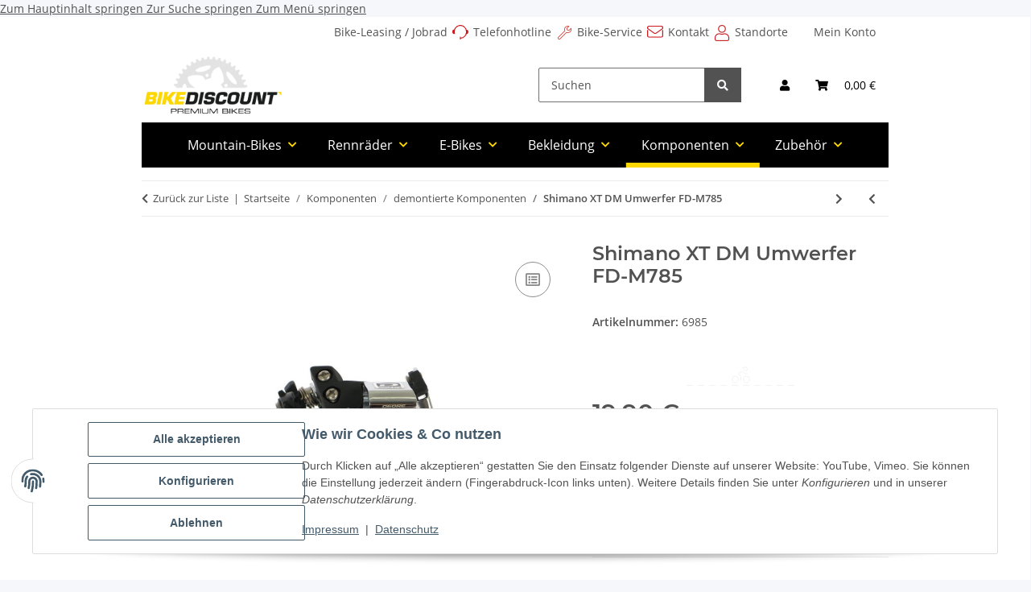

--- FILE ---
content_type: text/javascript
request_url: https://widgets.onlinesizing.bike/v2-16-5/static/js/8519.9affa244.js
body_size: 8952
content:
"use strict";(self.webpackChunkoz_widgets=self.webpackChunkoz_widgets||[]).push([[8519],{1821:(t,e,n)=>{n.d(e,{QueryClient:()=>r.E});var r=n(6345),i=n(8724);n.o(i,"QueryClientProvider")&&n.d(e,{QueryClientProvider:function(){return i.QueryClientProvider}}),n.o(i,"useQuery")&&n.d(e,{useQuery:function(){return i.useQuery}})},7494:(t,e,n)=>{n.d(e,{s:()=>u});var r=n(5890),i=n(421),o=n(1181),s=n(8288),a=n(4168),u=function(){function t(t){this.options=(0,r.A)({},t.defaultOptions,t.options),this.mutationId=t.mutationId,this.mutationCache=t.mutationCache,this.observers=[],this.state=t.state||{context:void 0,data:void 0,error:null,failureCount:0,isPaused:!1,status:"idle",variables:void 0},this.meta=t.meta}var e=t.prototype;return e.setState=function(t){this.dispatch({type:"setState",state:t})},e.addObserver=function(t){-1===this.observers.indexOf(t)&&this.observers.push(t)},e.removeObserver=function(t){this.observers=this.observers.filter((function(e){return e!==t}))},e.cancel=function(){return this.retryer?(this.retryer.cancel(),this.retryer.promise.then(a.lQ).catch(a.lQ)):Promise.resolve()},e.continue=function(){return this.retryer?(this.retryer.continue(),this.retryer.promise):this.execute()},e.execute=function(){var t,e=this,n="loading"===this.state.status,r=Promise.resolve();return n||(this.dispatch({type:"loading",variables:this.options.variables}),r=r.then((function(){null==e.mutationCache.config.onMutate||e.mutationCache.config.onMutate(e.state.variables,e)})).then((function(){return null==e.options.onMutate?void 0:e.options.onMutate(e.state.variables)})).then((function(t){t!==e.state.context&&e.dispatch({type:"loading",context:t,variables:e.state.variables})}))),r.then((function(){return e.executeMutation()})).then((function(n){t=n,null==e.mutationCache.config.onSuccess||e.mutationCache.config.onSuccess(t,e.state.variables,e.state.context,e)})).then((function(){return null==e.options.onSuccess?void 0:e.options.onSuccess(t,e.state.variables,e.state.context)})).then((function(){return null==e.options.onSettled?void 0:e.options.onSettled(t,null,e.state.variables,e.state.context)})).then((function(){return e.dispatch({type:"success",data:t}),t})).catch((function(t){return null==e.mutationCache.config.onError||e.mutationCache.config.onError(t,e.state.variables,e.state.context,e),(0,i.t)().error(t),Promise.resolve().then((function(){return null==e.options.onError?void 0:e.options.onError(t,e.state.variables,e.state.context)})).then((function(){return null==e.options.onSettled?void 0:e.options.onSettled(void 0,t,e.state.variables,e.state.context)})).then((function(){throw e.dispatch({type:"error",error:t}),t}))}))},e.executeMutation=function(){var t,e=this;return this.retryer=new s.eJ({fn:function(){return e.options.mutationFn?e.options.mutationFn(e.state.variables):Promise.reject("No mutationFn found")},onFail:function(){e.dispatch({type:"failed"})},onPause:function(){e.dispatch({type:"pause"})},onContinue:function(){e.dispatch({type:"continue"})},retry:null!=(t=this.options.retry)?t:0,retryDelay:this.options.retryDelay}),this.retryer.promise},e.dispatch=function(t){var e=this;this.state=function(t,e){switch(e.type){case"failed":return(0,r.A)({},t,{failureCount:t.failureCount+1});case"pause":return(0,r.A)({},t,{isPaused:!0});case"continue":return(0,r.A)({},t,{isPaused:!1});case"loading":return(0,r.A)({},t,{context:e.context,data:void 0,error:null,isPaused:!1,status:"loading",variables:e.variables});case"success":return(0,r.A)({},t,{data:e.data,error:null,status:"success",isPaused:!1});case"error":return(0,r.A)({},t,{data:void 0,error:e.error,failureCount:t.failureCount+1,isPaused:!1,status:"error"});case"setState":return(0,r.A)({},t,e.state);default:return t}}(this.state,t),o.j.batch((function(){e.observers.forEach((function(e){e.onMutationUpdate(t)})),e.mutationCache.notify(e)}))},t}()},4168:(t,e,n)=>{n.d(e,{BH:()=>m,Cp:()=>y,F$:()=>p,G6:()=>P,HN:()=>u,MK:()=>h,Od:()=>v,S$:()=>i,Zw:()=>s,b_:()=>f,f8:()=>S,gn:()=>a,j3:()=>c,jY:()=>E,lQ:()=>o,nJ:()=>d,vh:()=>l,yy:()=>I});var r=n(5890),i="undefined"==typeof window;function o(){}function s(t,e){return"function"==typeof t?t(e):t}function a(t){return"number"==typeof t&&t>=0&&t!==1/0}function u(t){return Array.isArray(t)?t:[t]}function c(t,e){return Math.max(t+(e||0)-Date.now(),0)}function l(t,e,n){return C(t)?"function"==typeof e?(0,r.A)({},n,{queryKey:t,queryFn:e}):(0,r.A)({},e,{queryKey:t}):t}function f(t,e,n){return C(t)?[(0,r.A)({},e,{queryKey:t}),n]:[t||{},e]}function h(t,e){var n=t.active,r=t.exact,i=t.fetching,o=t.inactive,s=t.predicate,a=t.queryKey,u=t.stale;if(C(a))if(r){if(e.queryHash!==p(a,e.options))return!1}else if(!y(e.queryKey,a))return!1;var c=function(t,e){return!0===t&&!0===e||null==t&&null==e?"all":!1===t&&!1===e?"none":(null!=t?t:!e)?"active":"inactive"}(n,o);if("none"===c)return!1;if("all"!==c){var l=e.isActive();if("active"===c&&!l)return!1;if("inactive"===c&&l)return!1}return!("boolean"==typeof u&&e.isStale()!==u||"boolean"==typeof i&&e.isFetching()!==i||s&&!s(e))}function d(t,e){var n=t.exact,r=t.fetching,i=t.predicate,o=t.mutationKey;if(C(o)){if(!e.options.mutationKey)return!1;if(n){if(v(e.options.mutationKey)!==v(o))return!1}else if(!y(e.options.mutationKey,o))return!1}return!("boolean"==typeof r&&"loading"===e.state.status!==r||i&&!i(e))}function p(t,e){return((null==e?void 0:e.queryKeyHashFn)||v)(t)}function v(t){var e;return e=u(t),JSON.stringify(e,(function(t,e){return b(e)?Object.keys(e).sort().reduce((function(t,n){return t[n]=e[n],t}),{}):e}))}function y(t,e){return g(u(t),u(e))}function g(t,e){return t===e||typeof t==typeof e&&!(!t||!e||"object"!=typeof t||"object"!=typeof e)&&!Object.keys(e).some((function(n){return!g(t[n],e[n])}))}function m(t,e){if(t===e)return t;var n=Array.isArray(t)&&Array.isArray(e);if(n||b(t)&&b(e)){for(var r=n?t.length:Object.keys(t).length,i=n?e:Object.keys(e),o=i.length,s=n?[]:{},a=0,u=0;u<o;u++){var c=n?u:i[u];s[c]=m(t[c],e[c]),s[c]===t[c]&&a++}return r===o&&a===r?t:s}return e}function S(t,e){if(t&&!e||e&&!t)return!1;for(var n in t)if(t[n]!==e[n])return!1;return!0}function b(t){if(!A(t))return!1;var e=t.constructor;if(void 0===e)return!0;var n=e.prototype;return!!A(n)&&!!n.hasOwnProperty("isPrototypeOf")}function A(t){return"[object Object]"===Object.prototype.toString.call(t)}function C(t){return"string"==typeof t||Array.isArray(t)}function I(t){return new Promise((function(e){setTimeout(e,t)}))}function P(t){Promise.resolve().then(t).catch((function(t){return setTimeout((function(){throw t}))}))}function E(){if("function"==typeof AbortController)return new AbortController}},2457:(t,e,n)=>{n.d(e,{QueryClient:()=>r.QueryClient,QueryClientProvider:()=>i.QueryClientProvider,useQuery:()=>i.useQuery});var r=n(1821);n.o(r,"QueryClientProvider")&&n.d(e,{QueryClientProvider:function(){return r.QueryClientProvider}}),n.o(r,"useQuery")&&n.d(e,{useQuery:function(){return r.useQuery}});var i=n(1213)},1213:(t,e,n)=>{n.d(e,{QueryClientProvider:()=>r.H,useQuery:()=>i.I}),n(5292),n(9490);var r=n(6919),i=n(7243)},5474:(t,e,n)=>{n.d(e,{AH:()=>gt,Ay:()=>Gt,DU:()=>Tt,NP:()=>Rt,i7:()=>Qt});var r=n(4276),i=n(758),o=n(2945),s=n.n(o),a=n(2372),u=n(9064),c=n(3889),l=n(1035),f=n.n(l);function h(){return(h=Object.assign||function(t){for(var e=1;e<arguments.length;e++){var n=arguments[e];for(var r in n)Object.prototype.hasOwnProperty.call(n,r)&&(t[r]=n[r])}return t}).apply(this,arguments)}var d=function(t,e){for(var n=[t[0]],r=0,i=e.length;r<i;r+=1)n.push(e[r],t[r+1]);return n},p=function(t){return null!==t&&"object"==typeof t&&"[object Object]"===(t.toString?t.toString():Object.prototype.toString.call(t))&&!(0,r.typeOf)(t)},v=Object.freeze([]),y=Object.freeze({});function g(t){return"function"==typeof t}function m(t){return t.displayName||t.name||"Component"}function S(t){return t&&"string"==typeof t.styledComponentId}var b="undefined"!=typeof process&&("MISSING_ENV_VAR".REACT_APP_SC_ATTR||"MISSING_ENV_VAR".SC_ATTR)||"data-styled",A="undefined"!=typeof window&&"HTMLElement"in window,C=Boolean("boolean"==typeof SC_DISABLE_SPEEDY?SC_DISABLE_SPEEDY:"undefined"!=typeof process&&(void 0!=="MISSING_ENV_VAR".REACT_APP_SC_DISABLE_SPEEDY&&""!=="MISSING_ENV_VAR".REACT_APP_SC_DISABLE_SPEEDY?"false"!=="MISSING_ENV_VAR".REACT_APP_SC_DISABLE_SPEEDY&&"MISSING_ENV_VAR".REACT_APP_SC_DISABLE_SPEEDY:void 0!=="MISSING_ENV_VAR".SC_DISABLE_SPEEDY&&""!=="MISSING_ENV_VAR".SC_DISABLE_SPEEDY&&"false"!=="MISSING_ENV_VAR".SC_DISABLE_SPEEDY&&"MISSING_ENV_VAR".SC_DISABLE_SPEEDY)),I={};function P(t){for(var e=arguments.length,n=new Array(e>1?e-1:0),r=1;r<e;r++)n[r-1]=arguments[r];throw new Error("An error occurred. See https://git.io/JUIaE#"+t+" for more information."+(n.length>0?" Args: "+n.join(", "):""))}var E=function(){function t(t){this.groupSizes=new Uint32Array(512),this.length=512,this.tag=t}var e=t.prototype;return e.indexOfGroup=function(t){for(var e=0,n=0;n<t;n++)e+=this.groupSizes[n];return e},e.insertRules=function(t,e){if(t>=this.groupSizes.length){for(var n=this.groupSizes,r=n.length,i=r;t>=i;)(i<<=1)<0&&P(16,""+t);this.groupSizes=new Uint32Array(i),this.groupSizes.set(n),this.length=i;for(var o=r;o<i;o++)this.groupSizes[o]=0}for(var s=this.indexOfGroup(t+1),a=0,u=e.length;a<u;a++)this.tag.insertRule(s,e[a])&&(this.groupSizes[t]++,s++)},e.clearGroup=function(t){if(t<this.length){var e=this.groupSizes[t],n=this.indexOfGroup(t),r=n+e;this.groupSizes[t]=0;for(var i=n;i<r;i++)this.tag.deleteRule(n)}},e.getGroup=function(t){var e="";if(t>=this.length||0===this.groupSizes[t])return e;for(var n=this.groupSizes[t],r=this.indexOfGroup(t),i=r+n,o=r;o<i;o++)e+=this.tag.getRule(o)+"/*!sc*/\n";return e},t}(),w=new Map,_=new Map,N=1,R=function(t){if(w.has(t))return w.get(t);for(;_.has(N);)N++;var e=N++;return w.set(t,e),_.set(e,t),e},x=function(t){return _.get(t)},j=function(t,e){e>=N&&(N=e+1),w.set(t,e),_.set(e,t)},O="style["+b+'][data-styled-version="5.3.11"]',M=new RegExp("^"+b+'\\.g(\\d+)\\[id="([\\w\\d-]+)"\\].*?"([^"]*)'),D=function(t,e,n){for(var r,i=n.split(","),o=0,s=i.length;o<s;o++)(r=i[o])&&t.registerName(e,r)},T=function(t,e){for(var n=(e.textContent||"").split("/*!sc*/\n"),r=[],i=0,o=n.length;i<o;i++){var s=n[i].trim();if(s){var a=s.match(M);if(a){var u=0|parseInt(a[1],10),c=a[2];0!==u&&(j(c,u),D(t,c,a[3]),t.getTag().insertRules(u,r)),r.length=0}else r.push(s)}}},Q=function(){return n.nc},G=function(t){var e=document.head,n=t||e,r=document.createElement("style"),i=function(t){for(var e=t.childNodes,n=e.length;n>=0;n--){var r=e[n];if(r&&1===r.nodeType&&r.hasAttribute(b))return r}}(n),o=void 0!==i?i.nextSibling:null;r.setAttribute(b,"active"),r.setAttribute("data-styled-version","5.3.11");var s=Q();return s&&r.setAttribute("nonce",s),n.insertBefore(r,o),r},V=function(){function t(t){var e=this.element=G(t);e.appendChild(document.createTextNode("")),this.sheet=function(t){if(t.sheet)return t.sheet;for(var e=document.styleSheets,n=0,r=e.length;n<r;n++){var i=e[n];if(i.ownerNode===t)return i}P(17)}(e),this.length=0}var e=t.prototype;return e.insertRule=function(t,e){try{return this.sheet.insertRule(e,t),this.length++,!0}catch(t){return!1}},e.deleteRule=function(t){this.sheet.deleteRule(t),this.length--},e.getRule=function(t){var e=this.sheet.cssRules[t];return void 0!==e&&"string"==typeof e.cssText?e.cssText:""},t}(),k=function(){function t(t){var e=this.element=G(t);this.nodes=e.childNodes,this.length=0}var e=t.prototype;return e.insertRule=function(t,e){if(t<=this.length&&t>=0){var n=document.createTextNode(e),r=this.nodes[t];return this.element.insertBefore(n,r||null),this.length++,!0}return!1},e.deleteRule=function(t){this.element.removeChild(this.nodes[t]),this.length--},e.getRule=function(t){return t<this.length?this.nodes[t].textContent:""},t}(),F=function(){function t(t){this.rules=[],this.length=0}var e=t.prototype;return e.insertRule=function(t,e){return t<=this.length&&(this.rules.splice(t,0,e),this.length++,!0)},e.deleteRule=function(t){this.rules.splice(t,1),this.length--},e.getRule=function(t){return t<this.length?this.rules[t]:""},t}(),B=A,z={isServer:!A,useCSSOMInjection:!C},L=function(){function t(t,e,n){void 0===t&&(t=y),void 0===e&&(e={}),this.options=h({},z,{},t),this.gs=e,this.names=new Map(n),this.server=!!t.isServer,!this.server&&A&&B&&(B=!1,function(t){for(var e=document.querySelectorAll(O),n=0,r=e.length;n<r;n++){var i=e[n];i&&"active"!==i.getAttribute(b)&&(T(t,i),i.parentNode&&i.parentNode.removeChild(i))}}(this))}t.registerId=function(t){return R(t)};var e=t.prototype;return e.reconstructWithOptions=function(e,n){return void 0===n&&(n=!0),new t(h({},this.options,{},e),this.gs,n&&this.names||void 0)},e.allocateGSInstance=function(t){return this.gs[t]=(this.gs[t]||0)+1},e.getTag=function(){return this.tag||(this.tag=(n=(e=this.options).isServer,r=e.useCSSOMInjection,i=e.target,t=n?new F(i):r?new V(i):new k(i),new E(t)));var t,e,n,r,i},e.hasNameForId=function(t,e){return this.names.has(t)&&this.names.get(t).has(e)},e.registerName=function(t,e){if(R(t),this.names.has(t))this.names.get(t).add(e);else{var n=new Set;n.add(e),this.names.set(t,n)}},e.insertRules=function(t,e,n){this.registerName(t,e),this.getTag().insertRules(R(t),n)},e.clearNames=function(t){this.names.has(t)&&this.names.get(t).clear()},e.clearRules=function(t){this.getTag().clearGroup(R(t)),this.clearNames(t)},e.clearTag=function(){this.tag=void 0},e.toString=function(){return function(t){for(var e=t.getTag(),n=e.length,r="",i=0;i<n;i++){var o=x(i);if(void 0!==o){var s=t.names.get(o),a=e.getGroup(i);if(s&&a&&s.size){var u=b+".g"+i+'[id="'+o+'"]',c="";void 0!==s&&s.forEach((function(t){t.length>0&&(c+=t+",")})),r+=""+a+u+'{content:"'+c+'"}/*!sc*/\n'}}}return r}(this)},t}(),q=/(a)(d)/gi,H=function(t){return String.fromCharCode(t+(t>25?39:97))};function K(t){var e,n="";for(e=Math.abs(t);e>52;e=e/52|0)n=H(e%52)+n;return(H(e%52)+n).replace(q,"$1-$2")}var Y=function(t,e){for(var n=e.length;n;)t=33*t^e.charCodeAt(--n);return t},$=function(t){return Y(5381,t)};function J(t){for(var e=0;e<t.length;e+=1){var n=t[e];if(g(n)&&!S(n))return!1}return!0}var U=$("5.3.11"),W=function(){function t(t,e,n){this.rules=t,this.staticRulesId="",this.isStatic=(void 0===n||n.isStatic)&&J(t),this.componentId=e,this.baseHash=Y(U,e),this.baseStyle=n,L.registerId(e)}return t.prototype.generateAndInjectStyles=function(t,e,n){var r=this.componentId,i=[];if(this.baseStyle&&i.push(this.baseStyle.generateAndInjectStyles(t,e,n)),this.isStatic&&!n.hash)if(this.staticRulesId&&e.hasNameForId(r,this.staticRulesId))i.push(this.staticRulesId);else{var o=vt(this.rules,t,e,n).join(""),s=K(Y(this.baseHash,o)>>>0);if(!e.hasNameForId(r,s)){var a=n(o,"."+s,void 0,r);e.insertRules(r,s,a)}i.push(s),this.staticRulesId=s}else{for(var u=this.rules.length,c=Y(this.baseHash,n.hash),l="",f=0;f<u;f++){var h=this.rules[f];if("string"==typeof h)l+=h;else if(h){var d=vt(h,t,e,n),p=Array.isArray(d)?d.join(""):d;c=Y(c,p+f),l+=p}}if(l){var v=K(c>>>0);if(!e.hasNameForId(r,v)){var y=n(l,"."+v,void 0,r);e.insertRules(r,v,y)}i.push(v)}}return i.join(" ")},t}(),Z=/^\s*\/\/.*$/gm,X=[":","[",".","#"];function tt(t){var e,n,r,i,o=void 0===t?y:t,s=o.options,u=void 0===s?y:s,c=o.plugins,l=void 0===c?v:c,f=new a.A(u),h=[],d=function(t){function e(e){if(e)try{t(e+"}")}catch(t){}}return function(n,r,i,o,s,a,u,c,l,f){switch(n){case 1:if(0===l&&64===r.charCodeAt(0))return t(r+";"),"";break;case 2:if(0===c)return r+"/*|*/";break;case 3:switch(c){case 102:case 112:return t(i[0]+r),"";default:return r+(0===f?"/*|*/":"")}case-2:r.split("/*|*/}").forEach(e)}}}((function(t){h.push(t)})),p=function(t,r,o){return 0===r&&-1!==X.indexOf(o[n.length])||o.match(i)?t:"."+e};function g(t,o,s,a){void 0===a&&(a="&");var u=t.replace(Z,""),c=o&&s?s+" "+o+" { "+u+" }":u;return e=a,n=o,r=new RegExp("\\"+n+"\\b","g"),i=new RegExp("(\\"+n+"\\b){2,}"),f(s||!o?"":o,c)}return f.use([].concat(l,[function(t,e,i){2===t&&i.length&&i[0].lastIndexOf(n)>0&&(i[0]=i[0].replace(r,p))},d,function(t){if(-2===t){var e=h;return h=[],e}}])),g.hash=l.length?l.reduce((function(t,e){return e.name||P(15),Y(t,e.name)}),5381).toString():"",g}var et=i.createContext(),nt=(et.Consumer,i.createContext()),rt=(nt.Consumer,new L),it=tt();function ot(){return(0,i.useContext)(et)||rt}function st(){return(0,i.useContext)(nt)||it}function at(t){var e=(0,i.useState)(t.stylisPlugins),n=e[0],r=e[1],o=ot(),a=(0,i.useMemo)((function(){var e=o;return t.sheet?e=t.sheet:t.target&&(e=e.reconstructWithOptions({target:t.target},!1)),t.disableCSSOMInjection&&(e=e.reconstructWithOptions({useCSSOMInjection:!1})),e}),[t.disableCSSOMInjection,t.sheet,t.target]),u=(0,i.useMemo)((function(){return tt({options:{prefix:!t.disableVendorPrefixes},plugins:n})}),[t.disableVendorPrefixes,n]);return(0,i.useEffect)((function(){s()(n,t.stylisPlugins)||r(t.stylisPlugins)}),[t.stylisPlugins]),i.createElement(et.Provider,{value:a},i.createElement(nt.Provider,{value:u},t.children))}var ut=function(){function t(t,e){var n=this;this.inject=function(t,e){void 0===e&&(e=it);var r=n.name+e.hash;t.hasNameForId(n.id,r)||t.insertRules(n.id,r,e(n.rules,r,"@keyframes"))},this.toString=function(){return P(12,String(n.name))},this.name=t,this.id="sc-keyframes-"+t,this.rules=e}return t.prototype.getName=function(t){return void 0===t&&(t=it),this.name+t.hash},t}(),ct=/([A-Z])/,lt=/([A-Z])/g,ft=/^ms-/,ht=function(t){return"-"+t.toLowerCase()};function dt(t){return ct.test(t)?t.replace(lt,ht).replace(ft,"-ms-"):t}var pt=function(t){return null==t||!1===t||""===t};function vt(t,e,n,r){if(Array.isArray(t)){for(var i,o=[],s=0,a=t.length;s<a;s+=1)""!==(i=vt(t[s],e,n,r))&&(Array.isArray(i)?o.push.apply(o,i):o.push(i));return o}return pt(t)?"":S(t)?"."+t.styledComponentId:g(t)?"function"!=typeof(c=t)||c.prototype&&c.prototype.isReactComponent||!e?t:vt(t(e),e,n,r):t instanceof ut?n?(t.inject(n,r),t.getName(r)):t:p(t)?function t(e,n){var r,i,o=[];for(var s in e)e.hasOwnProperty(s)&&!pt(e[s])&&(Array.isArray(e[s])&&e[s].isCss||g(e[s])?o.push(dt(s)+":",e[s],";"):p(e[s])?o.push.apply(o,t(e[s],s)):o.push(dt(s)+": "+(r=s,(null==(i=e[s])||"boolean"==typeof i||""===i?"":"number"!=typeof i||0===i||r in u.A||r.startsWith("--")?String(i).trim():i+"px")+";")));return n?[n+" {"].concat(o,["}"]):o}(t):t.toString();var c}var yt=function(t){return Array.isArray(t)&&(t.isCss=!0),t};function gt(t){for(var e=arguments.length,n=new Array(e>1?e-1:0),r=1;r<e;r++)n[r-1]=arguments[r];return g(t)||p(t)?yt(vt(d(v,[t].concat(n)))):0===n.length&&1===t.length&&"string"==typeof t[0]?t:yt(vt(d(t,n)))}new Set;var mt=function(t,e,n){return void 0===n&&(n=y),t.theme!==n.theme&&t.theme||e||n.theme},St=/[!"#$%&'()*+,./:;<=>?@[\\\]^`{|}~-]+/g,bt=/(^-|-$)/g;function At(t){return t.replace(St,"-").replace(bt,"")}var Ct=function(t){return K($(t)>>>0)};function It(t){return"string"==typeof t&&!0}var Pt=function(t){return"function"==typeof t||"object"==typeof t&&null!==t&&!Array.isArray(t)},Et=function(t){return"__proto__"!==t&&"constructor"!==t&&"prototype"!==t};function wt(t,e,n){var r=t[n];Pt(e)&&Pt(r)?_t(r,e):t[n]=e}function _t(t){for(var e=arguments.length,n=new Array(e>1?e-1:0),r=1;r<e;r++)n[r-1]=arguments[r];for(var i=0,o=n;i<o.length;i++){var s=o[i];if(Pt(s))for(var a in s)Et(a)&&wt(t,s[a],a)}return t}var Nt=i.createContext();function Rt(t){var e=(0,i.useContext)(Nt),n=(0,i.useMemo)((function(){return function(t,e){return t?g(t)?t(e):Array.isArray(t)||"object"!=typeof t?P(8):e?h({},e,{},t):t:P(14)}(t.theme,e)}),[t.theme,e]);return t.children?i.createElement(Nt.Provider,{value:n},t.children):null}Nt.Consumer;var xt={};function jt(t,e,n){var r=S(t),o=!It(t),s=e.attrs,a=void 0===s?v:s,u=e.componentId,l=void 0===u?function(t,e){var n="string"!=typeof t?"sc":At(t);xt[n]=(xt[n]||0)+1;var r=n+"-"+Ct("5.3.11"+n+xt[n]);return e?e+"-"+r:r}(e.displayName,e.parentComponentId):u,d=e.displayName,p=void 0===d?function(t){return It(t)?"styled."+t:"Styled("+m(t)+")"}(t):d,b=e.displayName&&e.componentId?At(e.displayName)+"-"+e.componentId:e.componentId||l,A=r&&t.attrs?Array.prototype.concat(t.attrs,a).filter(Boolean):a,C=e.shouldForwardProp;r&&t.shouldForwardProp&&(C=e.shouldForwardProp?function(n,r,i){return t.shouldForwardProp(n,r,i)&&e.shouldForwardProp(n,r,i)}:t.shouldForwardProp);var I,P=new W(n,b,r?t.componentStyle:void 0),E=P.isStatic&&0===a.length,w=function(t,e){return function(t,e,n,r){var o=t.attrs,s=t.componentStyle,a=t.defaultProps,u=t.foldedComponentIds,l=t.shouldForwardProp,f=t.styledComponentId,d=t.target,p=function(t,e,n){void 0===t&&(t=y);var r=h({},e,{theme:t}),i={};return n.forEach((function(t){var e,n,o,s=t;for(e in g(s)&&(s=s(r)),s)r[e]=i[e]="className"===e?(n=i[e],o=s[e],n&&o?n+" "+o:n||o):s[e]})),[r,i]}(mt(e,(0,i.useContext)(Nt),a)||y,e,o),v=p[0],m=p[1],S=function(t,e,n){var r=ot(),i=st();return e?t.generateAndInjectStyles(y,r,i):t.generateAndInjectStyles(n,r,i)}(s,r,v),b=n,A=m.$as||e.$as||m.as||e.as||d,C=It(A),I=m!==e?h({},e,{},m):e,P={};for(var E in I)"$"!==E[0]&&"as"!==E&&("forwardedAs"===E?P.as=I[E]:(l?l(E,c.A,A):!C||(0,c.A)(E))&&(P[E]=I[E]));return e.style&&m.style!==e.style&&(P.style=h({},e.style,{},m.style)),P.className=Array.prototype.concat(u,f,S!==f?S:null,e.className,m.className).filter(Boolean).join(" "),P.ref=b,(0,i.createElement)(A,P)}(I,t,e,E)};return w.displayName=p,(I=i.forwardRef(w)).attrs=A,I.componentStyle=P,I.displayName=p,I.shouldForwardProp=C,I.foldedComponentIds=r?Array.prototype.concat(t.foldedComponentIds,t.styledComponentId):v,I.styledComponentId=b,I.target=r?t.target:t,I.withComponent=function(t){var r=e.componentId,i=function(t,e){if(null==t)return{};var n,r,i={},o=Object.keys(t);for(r=0;r<o.length;r++)n=o[r],e.indexOf(n)>=0||(i[n]=t[n]);return i}(e,["componentId"]),o=r&&r+"-"+(It(t)?t:At(m(t)));return jt(t,h({},i,{attrs:A,componentId:o}),n)},Object.defineProperty(I,"defaultProps",{get:function(){return this._foldedDefaultProps},set:function(e){this._foldedDefaultProps=r?_t({},t.defaultProps,e):e}}),Object.defineProperty(I,"toString",{value:function(){return"."+I.styledComponentId}}),o&&f()(I,t,{attrs:!0,componentStyle:!0,displayName:!0,foldedComponentIds:!0,shouldForwardProp:!0,styledComponentId:!0,target:!0,withComponent:!0}),I}var Ot=function(t){return function t(e,n,i){if(void 0===i&&(i=y),!(0,r.isValidElementType)(n))return P(1,String(n));var o=function(){return e(n,i,gt.apply(void 0,arguments))};return o.withConfig=function(r){return t(e,n,h({},i,{},r))},o.attrs=function(r){return t(e,n,h({},i,{attrs:Array.prototype.concat(i.attrs,r).filter(Boolean)}))},o}(jt,t)};["a","abbr","address","area","article","aside","audio","b","base","bdi","bdo","big","blockquote","body","br","button","canvas","caption","cite","code","col","colgroup","data","datalist","dd","del","details","dfn","dialog","div","dl","dt","em","embed","fieldset","figcaption","figure","footer","form","h1","h2","h3","h4","h5","h6","head","header","hgroup","hr","html","i","iframe","img","input","ins","kbd","keygen","label","legend","li","link","main","map","mark","marquee","menu","menuitem","meta","meter","nav","noscript","object","ol","optgroup","option","output","p","param","picture","pre","progress","q","rp","rt","ruby","s","samp","script","section","select","small","source","span","strong","style","sub","summary","sup","table","tbody","td","textarea","tfoot","th","thead","time","title","tr","track","u","ul","var","video","wbr","circle","clipPath","defs","ellipse","foreignObject","g","image","line","linearGradient","marker","mask","path","pattern","polygon","polyline","radialGradient","rect","stop","svg","text","textPath","tspan"].forEach((function(t){Ot[t]=Ot(t)}));var Mt,Dt=function(){function t(t,e){this.rules=t,this.componentId=e,this.isStatic=J(t),L.registerId(this.componentId+1)}var e=t.prototype;return e.createStyles=function(t,e,n,r){var i=r(vt(this.rules,e,n,r).join(""),""),o=this.componentId+t;n.insertRules(o,o,i)},e.removeStyles=function(t,e){e.clearRules(this.componentId+t)},e.renderStyles=function(t,e,n,r){t>2&&L.registerId(this.componentId+t),this.removeStyles(t,n),this.createStyles(t,e,n,r)},t}();function Tt(t){for(var e=arguments.length,n=new Array(e>1?e-1:0),r=1;r<e;r++)n[r-1]=arguments[r];var o=gt.apply(void 0,[t].concat(n)),s="sc-global-"+Ct(JSON.stringify(o)),a=new Dt(o,s);function u(t){var e=ot(),n=st(),r=(0,i.useContext)(Nt),o=(0,i.useRef)(e.allocateGSInstance(s)).current;return e.server&&c(o,t,e,r,n),(0,i.useLayoutEffect)((function(){if(!e.server)return c(o,t,e,r,n),function(){return a.removeStyles(o,e)}}),[o,t,e,r,n]),null}function c(t,e,n,r,i){if(a.isStatic)a.renderStyles(t,I,n,i);else{var o=h({},e,{theme:mt(e,r,u.defaultProps)});a.renderStyles(t,o,n,i)}}return i.memo(u)}function Qt(t){for(var e=arguments.length,n=new Array(e>1?e-1:0),r=1;r<e;r++)n[r-1]=arguments[r];var i=gt.apply(void 0,[t].concat(n)).join(""),o=Ct(i);return new ut(o,i)}(Mt=function(){var t=this;this._emitSheetCSS=function(){var e=t.instance.toString();if(!e)return"";var n=Q();return"<style "+[n&&'nonce="'+n+'"',b+'="true"','data-styled-version="5.3.11"'].filter(Boolean).join(" ")+">"+e+"</style>"},this.getStyleTags=function(){return t.sealed?P(2):t._emitSheetCSS()},this.getStyleElement=function(){var e;if(t.sealed)return P(2);var n=((e={})[b]="",e["data-styled-version"]="5.3.11",e.dangerouslySetInnerHTML={__html:t.instance.toString()},e),r=Q();return r&&(n.nonce=r),[i.createElement("style",h({},n,{key:"sc-0-0"}))]},this.seal=function(){t.sealed=!0},this.instance=new L({isServer:!0}),this.sealed=!1}.prototype).collectStyles=function(t){return this.sealed?P(2):i.createElement(at,{sheet:this.instance},t)},Mt.interleaveWithNodeStream=function(t){return P(3)};const Gt=Ot}}]);
//# sourceMappingURL=8519.9affa244.js.map

--- FILE ---
content_type: image/svg+xml
request_url: https://bikediscount.com/templates/NOVAChild/images/mail.svg
body_size: 469
content:
<svg id="Ebene_1" data-name="Ebene 1" xmlns="http://www.w3.org/2000/svg" viewBox="0 0 25.7 19.7"><defs><style>.cls-1{fill:none;stroke:#cd191d;stroke-miterlimit:10;stroke-width:1.5px;}</style></defs><path class="cls-1" d="M1046.7,546.5a4.1,4.1,0,0,1-1.6-.5l-1.4-1.1-.5-.3-7.9-5.9-.3-.2a1.1,1.1,0,0,1-.5-.9v-.9a2.4,2.4,0,0,1,.7-1.6,2.1,2.1,0,0,1,1.6-.7h19.7a2.4,2.4,0,0,1,2.3,2.3v.9a1.3,1.3,0,0,1-.4.9l-.3.2-8,5.9-.5.3-1.4,1.1A3.7,3.7,0,0,1,1046.7,546.5Zm-12.2-5.8v9.6a2.4,2.4,0,0,0,.7,1.6,2.1,2.1,0,0,0,1.6.7h19.7a2.4,2.4,0,0,0,2.3-2.3v-9.6" transform="translate(-1033.8 -533.7)"/></svg>